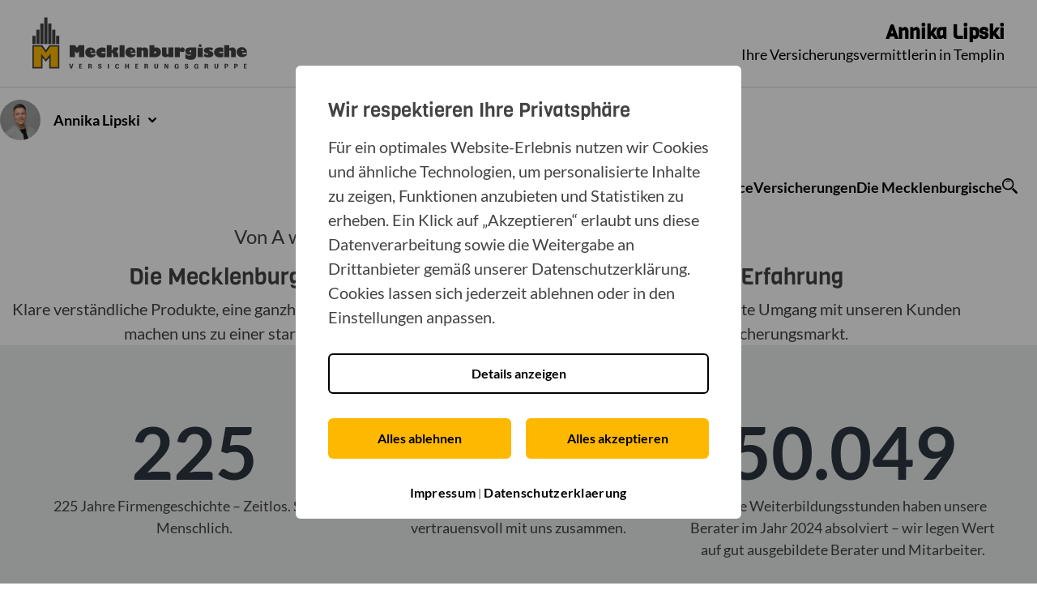

--- FILE ---
content_type: text/html; charset=utf-8
request_url: https://www.mecklenburgische.de/annika-lipski/templin/mecklenburgische
body_size: 5124
content:
<!DOCTYPE html><html lang="de"><head><meta charSet="utf-8" data-next-head=""/><meta name="viewport" content="width=device-width, initial-scale=1.0" data-next-head=""/><title data-next-head="">Versicherungsvermittlerin Annika Lipski in Templin - Mecklenburgische</title><meta name="description" content="Erfahren Sie mehr über die Mecklenburgische, unserem starken Partner zur Deckung Ihres Versicherungsbedarfs. Jetzt informieren!" data-next-head=""/><meta name="robots" content="noindex, follow" data-next-head=""/><meta name="msapplication-TileColor" content="#da532c" data-next-head=""/><meta name="theme-color" content="#ffffff" data-next-head=""/><meta property="og:title" content="Versicherungsvermittlerin Annika Lipski in Templin - Mecklenburgische" data-next-head=""/><meta property="og:description" content="Erfahren Sie mehr über die Mecklenburgische, unserem starken Partner zur Deckung Ihres Versicherungsbedarfs. Jetzt informieren!" data-next-head=""/><meta property="og:image" content="https://www.mecklenburgische.de/images/socials/og-mecklenburgische.webp" data-next-head=""/><meta property="og:url" content="https://www.mecklenburgische.de/annika-lipski/templin/mecklenburgische" data-next-head=""/><meta property="og:site_name" content="Mecklenburgische Versicherungsgruppe" data-next-head=""/><meta property="og:type" content="website" data-next-head=""/><meta property="og:locale" content="de_DE" data-next-head=""/><link rel="canonical" href="https://www.mecklenburgische.de/annika-lipski/templin/mecklenburgische" data-next-head=""/><link rel="icon" type="image/svg+xml" href="/favicon.svg" data-next-head=""/><link rel="alternate icon" href="/favicon.ico" data-next-head=""/><link rel="apple-touch-icon" sizes="180x180" href="/apple-touch-icon.png" data-next-head=""/><link rel="icon" type="image/png" sizes="32x32" href="/favicon-32_32.png" data-next-head=""/><link rel="icon" type="image/png" sizes="16x16" href="/favicon-16_16.png" data-next-head=""/><link rel="mask-icon" href="/safari-pinned-tab.svg" color="#000000" data-next-head=""/><link rel="manifest" href="/site.webmanifest" data-next-head=""/><link data-next-font="" rel="preconnect" href="/" crossorigin="anonymous"/><link rel="preload" href="/_next/static/css/e2ceb5eb547047fd.css" as="style"/><script type="text/plain" data-usercentrics="Google Tag Manager">(function(w,d,s,l,i){w[l]=w[l]||[];w[l].push({'gtm.start':new Date().getTime(),event:'gtm.js'});var f=d.getElementsByTagName(s)[0],j=d.createElement(s),dl=l!='dataLayer'?'&l='+l:'';j.async=true;j.src='https://sst-server.mecklenburgische.de/gtm.js?id='+i+dl;f.parentNode.insertBefore(j,f);})(window,document,'script','dataLayer','GTM-MSR7QQT');</script><link rel="stylesheet" href="/_next/static/css/e2ceb5eb547047fd.css" data-n-g=""/><noscript data-n-css=""></noscript><script defer="" noModule="" src="/_next/static/chunks/polyfills-42372ed130431b0a.js"></script><script src="/mecklenburgische-cmp/loader.js" defer="" data-nscript="beforeInteractive"></script><script defer="" src="/_next/static/chunks/4000.cd8dba5288b9a485.js"></script><script defer="" src="/_next/static/chunks/8248.406d5c42bf605f2b.js"></script><script defer="" src="/_next/static/chunks/9638.93e9365f464b8d5a.js"></script><script defer="" src="/_next/static/chunks/5832.e2b7149a40abd115.js"></script><script src="/_next/static/chunks/webpack-3d432e9de01932e7.js" defer=""></script><script src="/_next/static/chunks/framework-ec21dd808c5d3f81.js" defer=""></script><script src="/_next/static/chunks/main-b718c5aeb6d6e180.js" defer=""></script><script src="/_next/static/chunks/pages/_app-b5343efe4bfdba44.js" defer=""></script><script src="/_next/static/chunks/pages/%5B%5B...slug%5D%5D-7e95b5665047a737.js" defer=""></script><script src="/_next/static/Zj1rqpiivyoyZyDyxc5rb/_buildManifest.js" defer=""></script><script src="/_next/static/Zj1rqpiivyoyZyDyxc5rb/_ssgManifest.js" defer=""></script></head><body><link rel="preload" as="image" href="/images/logo-mecklenburgische.svg"/><link rel="preload" as="image" href="/annika-lipski/office-0-user-e40b0e8ec0066baf0ef716a154bfd3f6--250x250-north.webp"/><div id="__next"><div class="brokerpage"><header class="broker-header"><a href="/" class="broker-header__logo"><img src="/images/logo-mecklenburgische.svg" alt="Zur Startseite"/></a><div class="broker-header__broker"><h1 class="broker-header__broker__title"><a href="/annika-lipski/templin">Annika<!-- --> <!-- -->Lipski</a></h1><p class="broker-header__broker__subtitle">Ihre Versicherungsvermittlerin in Templin</p></div></header><div class="navigation"><nav class="navigation__inner" aria-label="Hauptnavigation"><div class="navigation__inner__search-broker__wrapper"><a tabindex="0" class="navigation__search-broker navigation__search-broker--selected"><img src="/annika-lipski/office-0-user-e40b0e8ec0066baf0ef716a154bfd3f6--250x250-north.webp" alt="Porträt von Annika Lipski (Mecklenburgische Versicherung)" title="Porträt von Annika Lipski (Mecklenburgische Versicherung)" width="80" height="80"/><span class="navigation__search-broker--selected__name" role="button">Annika<!-- --> <!-- -->Lipski</span><i class="mvg-icon mvg-icon--chevron-bottom" aria-hidden="false"></i></a></div><div class="navigation__inner__link-wrapper"><nav class="navigation__inner__link-wrapper__menu is-broker" aria-label="Navigation der Vermittlerseite"><div class="navigation__inner__link-wrapper__menu__item"><a href="/annika-lipski/templin">Über uns</a></div><div class="navigation__inner__link-wrapper__menu__item"><a href="/annika-lipski/templin/service">Kundenservice</a></div><div class="navigation__inner__link-wrapper__menu__item"><a href="/annika-lipski/templin/versicherungen">Versicherungen</a></div><div class="navigation__inner__link-wrapper__menu__item"><a href="/annika-lipski/templin/mecklenburgische">Die Mecklenburgische</a></div><div class="navigation__inner__link-wrapper__menu__item h-hidden-mobile"><a href="/suche" class="navigation__search-link" aria-label="Zur Suche"><svg style="height:19px;width:19px;display:block;margin:0;position:relative;top:2px" class="svg h-hidden-mobile" xmlns="http://www.w3.org/2000/svg" aria-hidden="false"><use xlink:href="/images/icons/sprite.svg#icon-search"></use></svg></a></div></nav><div class="navigation__mobile-icons"><a href="/suche" class="navigation__search-link" aria-label="Zur Suche"><svg style="height:26px;width:26px;display:block;margin:0;position:relative;top:-2px" class="svg" xmlns="http://www.w3.org/2000/svg" aria-hidden="false"><use xlink:href="/images/icons/sprite.svg#icon-search"></use></svg></a><span><i class="mvg-icon mvg-icon--burger-menu" style="font-size:2.6rem" aria-hidden="false"></i></span></div></div></nav></div><hr class="broker-header__seperator"/><main><div class="m-section"><div class="m-section__inner"><section class="introduction"><p class="introduction__claim">Von A wie Altersvorsorge bis Z wie Zahnzusatzversicherung</p><h2 class="introduction__headline">Die Mecklenburgische – ein starker Partner mit 225 Jahren Erfahrung</h2><div class="introduction__text">Klare verständliche Produkte, eine ganzheitliche Beratung und der ehrliche sowie verantwortungsbewusste Umgang mit unseren Kunden machen uns zu einer starken und unabhängigen Versicherungsgruppe im deutschen Versicherungsmarkt.</div></section></div></div><div class="m-section m-section--highlight"><div class="m-section__inner"><section><h2 class="h-text--center">Die Mecklenburgische in Zahlen</h2><div class="facts-columns"><div><strong class="facts-columns__fact">225</strong><p class="facts-columns__description">225 Jahre Firmengeschichte – Zeitlos. Solide. Menschlich.</p></div><div><strong class="facts-columns__fact">800</strong><p class="facts-columns__description">Über 800 Agenturen deutschlandweit arbeiten vertrauensvoll mit uns zusammen.</p></div><div><strong class="facts-columns__fact">50.049</strong><p class="facts-columns__description">So viele Weiterbildungsstunden haben unsere Berater im Jahr 2024 absolviert – wir legen Wert auf gut ausgebildete Berater und Mitarbeiter.</p></div></div></section><a href="/" class="button" tabindex="0" role="button">Mehr auf mecklenburgische.de</a></div></div></main><footer class="footer" role="contentinfo" aria-label="Footer: Quicklinks" id="footer-quicklinks"><div class="footer__columns"><aside class="footer__column" role="region" aria-labelledby="footer-header-versicherungen"><h2 class="footer__column__header" id="footer-header-versicherungen">Versicherungen</h2><nav role="navigation" aria-label="Footer Navigation: Versicherungen"><ul class="footer__column__link-wrapper"><li class="footer__column__list__item"><a href="/privat/fahrzeug-verkehr/autoversicherung" class="footer__column__link link"><span>Autoversicherung</span></a></li><li class="footer__column__list__item"><a href="/privat/recht-haftung/privat-rechtsschutz" class="footer__column__link link"><span>Rechtsschutzversicherung</span></a></li><li class="footer__column__list__item"><a href="/privat/gesundheit-freizeit/private-krankenversicherung" class="footer__column__link link"><span>Private Krankenversicherung</span></a></li><li class="footer__column__list__item"><a href="/privat/gesundheit-freizeit/reisekrankenversicherung" class="footer__column__link link"><span>Reisekrankenversicherung</span></a></li><li class="footer__column__list__item"><a href="/privat/recht-haftung/privathaftpflichtversicherung" class="footer__column__link link"><span>Haftpflichtversicherung</span></a></li><li class="footer__column__list__item"><a href="/privat/vorsorge-vermoegen/rentenversicherung" class="footer__column__link link"><span>Private Rentenversicherung</span></a></li><li class="footer__column__list__item"><a href="/privat/haus-wohnen/hausratversicherung" class="footer__column__link link"><span>Hausratversicherung</span></a></li></ul></nav></aside><aside class="footer__column" role="region" aria-labelledby="footer-header-kontakt-und-service"><h2 class="footer__column__header" id="footer-header-kontakt-und-service">Kontakt &amp; Service</h2><nav role="navigation" aria-label="Footer Navigation: Kontakt &amp; Service"><ul class="footer__column__link-wrapper"><li class="footer__column__list__item"><a href="/service/schaden-melden" class="footer__column__link link"><span>Schaden melden</span></a></li><li class="footer__column__list__item"><a href="/service/kontakt" class="footer__column__link link"><span>Kontakt aufnehmen</span></a></li><li class="footer__column__list__item"><a href="/service/namen-anschrift-aendern" class="footer__column__link link"><span>Namen / Anschrift ändern</span></a></li><li class="footer__column__list__item"><a href="/service/sepamandat-erteilen" class="footer__column__link link"><span><abbr title="Single Euro Payments Area">SEPA</abbr>-Lastschriftmandat erteilen</span></a></li><li class="footer__column__list__item"><a href="/service/elektronische-versicherungsbestaetigung-anfordern" class="footer__column__link link"><span><abbr title="elektronische Versicherungsbestätigung">eVB</abbr> anfordern</span></a></li><li class="footer__column__list__item"><a href="/hinweisgebersystem" class="footer__column__link link"><span>Hinweisgebersystem</span></a></li></ul></nav></aside><aside class="footer__column" role="region" aria-labelledby="footer-header-feedback-und-kontakt"><h2 class="footer__column__header" id="footer-header-feedback-und-kontakt">Feedback &amp; Kontakt</h2><nav role="navigation" aria-label="Footer Navigation: Feedback &amp; Kontakt"><ul class="footer__column__link-wrapper"><li class="footer__column__list__item"><a href="/service/kontaktformular" class="footer__column__link link"><span>Kontaktformular</span></a></li><li class="footer__column__list__item"><a tabindex="0" class="footer__column__link link"><span>Kontaktdaten</span></a></li></ul></nav></aside><button class="footer-scroll-to-top" aria-label="Zum Seitenanfang springen"><i class="mvg-icon mvg-icon--arrow-top" aria-hidden="true"></i></button></div><div class="footer__claim">Individuell versichert in Templin - Ihre Versicherungsvermittlerin Annika Lipski</div><div class="footer__meta" id="footer"><nav class="footer__meta__links" aria-label="Wichtige Links im Footer"><ul class="footer__meta__links__list"><li><a href="/annika-lipski/impressum" class="link">Impressum</a></li><li><a href="/annika-lipski/datenschutz" class="link">Datenschutz</a></li><li><a class="link" tabindex="0" role="button">Datenschutzeinstellungen</a></li><li><a href="/barrierefreiheit-mecklenburgische" class="link">Barrierefreiheit</a></li><li></li><li><a href="/annika-lipski/Erstinformation.pdf" target="_blank" rel="nofollow" class="link">Erstinformation</a></li></ul></nav></div></footer></div></div><script id="__NEXT_DATA__" type="application/json">{"props":{"pageProps":{"template":"BrokerPartnerPage","broker":{"id":"cb156","status":"Bezirks-Generalvertretung","anrede":"Frau","vorname":"Annika","nachname":"Lipski","homepage":"/annika-lipski","mail":"info.lipski-schmidt@mecklenburgische.com","hash":"f6f22942f6c0023f7ea714215881addbdb3bf03b51f985c025f5e9c470bb0d93524c14aca5f8755cff4dc325a9162ca1e1044ecafd04dbf4","handy":"0173 8092021","privacyOrder":{"ek":"","fax":"03987 409946","url":"annika-lipski.mecklenburgische.de","zip":"17268","city":"Templin","mail":"info.lipski-schmidt@mecklenburgische.com","phone":"03987 52605","status":"","street":"Puschkinstr. 8","lastname":"Lipski","logo_svg":{"alt":"","src":"/template_assets/7/prod/assets/images/logo.svg"},"firstname":"Annika","locations":[],"style_css":{"alt":"","src":"/template_assets/7/prod/assets/css/styles.css"},"control_anrede":"Frau","ort_datenschutz":"Templin","plz_datenschutz":"17268","mail_datenschutz":"annika.lipski@mecklenburgische.com","name_datenschutz":"Annika Lipski","check_datenschutz":"Alle Angaben, die Sie im Rahmen des Bestellprozesses Ihrer Vermittler-Website getätigt haben, sollten den tatsächlichen Gegebenheiten entsprechen. Dazu gehören auch die Angaben, die Sie zum Datenschutzbeauftragten hinterlegt haben. Nur so können wir gemeinsam sicherstellen, dass Ihre Vermittler-Website allen aktuellen rechtlichen Anforderungen entspricht.\r\n\r\nSollten Sie sich bei der Beantwortung einzelner Fragen unsicher sein, dann zögern Sie bitte nicht, das Portal-Team unter der Rufnummer 0511 5351-9125 vor der Absendung Ihrer Website-Bestellung zu kontaktieren.","check_datenschutz2":true,"control_datenschutz":"Nein","strasse_datenschutz":"Obere Mühlenstraße 14","telefon_datenschutz":"0173 8092021"},"mfaInfo":null,"socialNetworks":[{"network":"facebook","url":"https://www.facebook.com/MecklenburgischeLipski"},{"network":"instagram","url":"https://www.instagram.com/mecklenburgische_annikalipski/"}],"assets":{"office-0-user":"office-0-user-e40b0e8ec0066baf0ef716a154bfd3f6.webp","office-0-stage-0":"office-0-stage-0-e40b0e8ec0066baf0ef716a154bfd3f6.webp","office-0-stage-1":"office-0-stage-1-e40b0e8ec0066baf0ef716a154bfd3f6.webp","office-0-stage-2":"office-0-stage-2-e40b0e8ec0066baf0ef716a154bfd3f6.webp","office-0-staff-0":"office-0-staff-0-e40b0e8ec0066baf0ef716a154bfd3f6.webp","office-0-staff-1":"office-0-staff-1-e40b0e8ec0066baf0ef716a154bfd3f6.webp"},"standorte":[{"id":2360,"link":"/annika-lipski/templin","strasse":"Puschkinstr. 8","postleitzahl":"17268","ort":"Templin","telefon":"03987 52605","handy":"0173 8092021","fax":"03987 409946","lng":13.50009,"lat":53.11789,"mail":"info.lipski-schmidt@mecklenburgische.com","erstinformation":"/annika-lipski/Erstinformation.pdf","bild":"/annika-lipski/office-0-user-e40b0e8ec0066baf0ef716a154bfd3f6.webp","terminvereinbarung":{"aktiv":true,"typen":["Onlineberatung","Persönliche Beratung in der Agentur","Telefonische Beratung","Persönliche Beratung am Ort Ihrer Wahl"],"vorlauf":"24","zeitfenster":{"montag":"08:00-12:00,13:00-17:00","dienstag":"08:00-12:00,13:00-18:00","mittwoch":"08:00-12:00,13:00-17:00","donnerstag":"08:00-12:00,13:00-17:00","freitag":"08:00-12:00"},"abwesenheiten":[]},"google":{"showGoogleReviews":true,"id":"2360","status":"draft","sort":null,"date_created":"2025-09-15T12:35:39.000Z","date_updated":"2026-01-29T07:54:50.000Z","averageRating":"4.6","googleStatus":"ACTIVE","newReviewUri":"https://search.google.com/local/writereview?placeid=ChIJ21DpIxidqUcR0TcSPnmDJtc","mapsUri":"https://maps.google.com/maps?cid=15503223324025173969","listingUrl":"https://local.google.com/place?id=15503223324025173969\u0026use=srp","ratingCount":"10"},"oeffnungszeiten":{"montag":"08:00-12:00,13:00-17:00","dienstag":"08:00-12:00,13:00-18:00","mittwoch":"08:00-12:00,13:00-17:00","donnerstag":"08:00-12:00,13:00-15:00","freitag":"08:00-12:00","anfrage":true},"profil":["Versicherungsfachfrau (BWV)",null,null,null,"Seit 2006 für die Mecklenburgische tätig","Seit 2006 in der Branche tätig"],"service":["Unterstützung im Schadenfall","Beratung zu zusätzlicher Gesundheitsabsicherung","Kundenbetreuung vor Ort und im Büro","Individuelle Rundum-Beratung","Kinderspielecke","Online-Beratung - flexibel und ortsunabhängig","Parkplatz vor der Tür","Versicherungs-Check","Freies WLAN",""],"produkte":["Privat-Autoversicherung","Privat-Krankenversicherung","Privat-Rentenversicherung","Privat-Unfallversicherung"],"steckbrief":[{"frage":"Geburtsdatum","antwort":"03.12.1982"},{"frage":"Wohnort","antwort":""},{"frage":"Berufliche Qualifikation","antwort":"Versicherungsfachfrau (BWV)"},{"frage":"Fortbildung / Sonstige Ausbildung","antwort":""},{"frage":"Familienstand","antwort":""},{"frage":"Lebenspartner/in","antwort":""},{"frage":"Hobbies","antwort":""},{"frage":"Verein/e","antwort":""}],"mitarbeiter":[{"duty":"Innendienst","name":"Ronny Schmidt","sorting":"0","birthday":null,"education":[],"qualifications":"","years_experience":"2002"},{"duty":"Innen- und Außendienst","name":"Norbert Lipski","sorting":"1","birthday":null,"education":["Dipl. agr.","Versicherungsfachmann (BWV)"],"qualifications":"Dipl. agr.","years_experience":"1990"}],"aktuelles":true}]},"standortIndex":0},"__N_SSP":true},"page":"/[[...slug]]","query":{"slug":["annika-lipski","templin","mecklenburgische"]},"buildId":"Zj1rqpiivyoyZyDyxc5rb","isFallback":false,"isExperimentalCompile":false,"dynamicIds":[4394],"gssp":true,"scriptLoader":[]}</script></body></html>

--- FILE ---
content_type: application/javascript; charset=UTF-8
request_url: https://www.mecklenburgische.de/_next/static/chunks/pages/%5B%5B...slug%5D%5D-7e95b5665047a737.js
body_size: 2080
content:
(self.webpackChunk_N_E=self.webpackChunk_N_E||[]).push([[243],{496:(e,t,a)=>{"use strict";Object.defineProperty(t,"__esModule",{value:!0}),Object.defineProperty(t,"LoadableContext",{enumerable:!0,get:function(){return r}});let r=a(4252)._(a(4232)).default.createContext(null)},2638:(e,t,a)=>{(window.__NEXT_P=window.__NEXT_P||[]).push(["/[[...slug]]",function(){return a(3993)}])},3993:(e,t,a)=>{"use strict";a.r(t),a.d(t,{__N_SSP:()=>o,default:()=>s});var r=a(7876),l=a(8847),n=a.n(l),o=!0;function s(e){let t=d[null==e?void 0:e.template];return t?(0,r.jsx)(t,{...e}):(0,r.jsxs)("code",{children:["Missing page template: ",null==e?void 0:e.template]})}let d={ApprenticeRecruitingPage:n()(()=>Promise.all([a.e(4e3),a.e(8992),a.e(508),a.e(8248),a.e(7215)]).then(a.bind(a,4981)),{loadableGenerated:{webpack:()=>[4981]},ssr:!0}),BrokerCompanyPage:n()(()=>Promise.all([a.e(4e3),a.e(8248),a.e(8408)]).then(a.bind(a,1865)),{loadableGenerated:{webpack:()=>[1865]},ssr:!0}),BrokerImprintPage:n()(()=>Promise.all([a.e(4e3),a.e(8248),a.e(6018)]).then(a.bind(a,7735)),{loadableGenerated:{webpack:()=>[7735]},ssr:!0}),BrokerLocationPage:n()(()=>Promise.all([a.e(4e3),a.e(3138),a.e(508),a.e(4587),a.e(8248),a.e(1472),a.e(9638),a.e(4192)]).then(a.bind(a,4192)),{loadableGenerated:{webpack:()=>[4192]},ssr:!0}),BrokerPartnerPage:n()(()=>Promise.all([a.e(4e3),a.e(8248),a.e(9638),a.e(5832)]).then(a.bind(a,4394)),{loadableGenerated:{webpack:()=>[4394]},ssr:!0}),BrokerPortfolioPage:n()(()=>Promise.all([a.e(4e3),a.e(8248),a.e(9638),a.e(8479),a.e(5592)]).then(a.bind(a,5946)),{loadableGenerated:{webpack:()=>[5946]},ssr:!0}),BrokerPrivacyPage:n()(()=>Promise.all([a.e(4e3),a.e(3138),a.e(508),a.e(8248),a.e(1472),a.e(6793),a.e(7112)]).then(a.bind(a,7112)),{loadableGenerated:{webpack:()=>[7112]},ssr:!0}),BrokerSearchPage:n()(()=>Promise.all([a.e(4e3),a.e(3138),a.e(6424),a.e(8248),a.e(8159),a.e(210)]).then(a.bind(a,210)),{loadableGenerated:{webpack:()=>[210]},ssr:!0}),BrokerServicePage:n()(()=>Promise.all([a.e(4e3),a.e(8248),a.e(9638),a.e(2187)]).then(a.bind(a,1729)),{loadableGenerated:{webpack:()=>[1729]},ssr:!0}),DataprotectionPage:n()(()=>Promise.all([a.e(4e3),a.e(3138),a.e(508),a.e(8248),a.e(1472),a.e(6793),a.e(8479),a.e(8535),a.e(4297)]).then(a.bind(a,4297)),{loadableGenerated:{webpack:()=>[4297]},ssr:!0}),FrontPage:n()(()=>Promise.all([a.e(4e3),a.e(508),a.e(8248),a.e(8479),a.e(8535),a.e(2649)]).then(a.bind(a,2751)),{loadableGenerated:{webpack:()=>[2751]},ssr:!0}),ContentPage:n()(()=>Promise.all([a.e(4e3),a.e(3138),a.e(508),a.e(8248),a.e(1472),a.e(6793),a.e(8479),a.e(8535),a.e(4297)]).then(a.bind(a,4297)),{loadableGenerated:{webpack:()=>[4297]},ssr:!0}),LandingPage:n()(()=>Promise.all([a.e(4e3),a.e(3138),a.e(508),a.e(8248),a.e(1472),a.e(6793),a.e(8479),a.e(5709)]).then(a.bind(a,5709)),{loadableGenerated:{webpack:()=>[5709]},ssr:!0}),SiteSearch:n()(()=>Promise.all([a.e(4e3),a.e(6424),a.e(8248),a.e(7510)]).then(a.bind(a,1147)),{loadableGenerated:{webpack:()=>[1147]},ssr:!0}),RedirectPage:n()(()=>Promise.all([a.e(4e3),a.e(6313)]).then(a.bind(a,8694)),{loadableGenerated:{webpack:()=>[8694]},ssr:!0}),SitemapPage:n()(()=>Promise.all([a.e(4e3),a.e(8248),a.e(2121)]).then(a.bind(a,6784)),{loadableGenerated:{webpack:()=>[6784]},ssr:!0}),MicrositePage:n()(()=>Promise.all([a.e(4e3),a.e(3138),a.e(508),a.e(8248),a.e(1472),a.e(6793),a.e(34)]).then(a.bind(a,34)),{loadableGenerated:{webpack:()=>[34]},ssr:!0}),FormChangeBankAccount:n()(()=>Promise.all([a.e(4e3),a.e(8248),a.e(5296)]).then(a.bind(a,6193)),{loadableGenerated:{webpack:()=>[6193]},ssr:!0}),FormChangePersonalData:n()(()=>Promise.all([a.e(4e3),a.e(3138),a.e(8992),a.e(6424),a.e(8248),a.e(8159),a.e(1726)]).then(a.bind(a,1726)),{loadableGenerated:{webpack:()=>[1726]},ssr:!0}),ContactLayer:n()(()=>Promise.all([a.e(4e3),a.e(3138),a.e(6424),a.e(8248),a.e(8159),a.e(4826)]).then(a.bind(a,4826)),{loadableGenerated:{webpack:()=>[4826]},ssr:!0}),FormContact:n()(()=>Promise.all([a.e(4e3),a.e(3138),a.e(8992),a.e(6424),a.e(8248),a.e(8159),a.e(2394)]).then(a.bind(a,2394)),{loadableGenerated:{webpack:()=>[2394]},ssr:!0}),FormFeedback:n()(()=>Promise.all([a.e(4e3),a.e(8992),a.e(8248),a.e(9570)]).then(a.bind(a,2903)),{loadableGenerated:{webpack:()=>[2903]},ssr:!0}),FormHailHazardRequest:n()(()=>Promise.all([a.e(4e3),a.e(8992),a.e(8248),a.e(9706)]).then(a.bind(a,5967)),{loadableGenerated:{webpack:()=>[5967]},ssr:!0}),FormInsuranceCare:n()(()=>Promise.all([a.e(4e3),a.e(8248),a.e(3840)]).then(a.bind(a,4273)),{loadableGenerated:{webpack:()=>[4273]},ssr:!0}),FormReportDamage:n()(()=>Promise.all([a.e(4e3),a.e(8248),a.e(7290)]).then(a.bind(a,5135)),{loadableGenerated:{webpack:()=>[5135]},ssr:!0}),FormRequestInsuranceCard:n()(()=>Promise.all([a.e(4e3),a.e(3138),a.e(8992),a.e(6424),a.e(8248),a.e(8159),a.e(7477)]).then(a.bind(a,7477)),{loadableGenerated:{webpack:()=>[7477]},ssr:!0}),FormRequestInsuranceConfirmation:n()(()=>Promise.all([a.e(4e3),a.e(3138),a.e(8992),a.e(6424),a.e(8248),a.e(8159),a.e(3892)]).then(a.bind(a,3892)),{loadableGenerated:{webpack:()=>[3892]},ssr:!0}),FormScheduleAppointment:n()(()=>Promise.all([a.e(9578),a.e(4e3),a.e(3138),a.e(8992),a.e(6424),a.e(5561),a.e(8248),a.e(8159),a.e(7770)]).then(a.bind(a,7770)),{loadableGenerated:{webpack:()=>[7770]},ssr:!0})}},4137:(e,t,a)=>{"use strict";Object.defineProperty(t,"__esModule",{value:!0}),!function(e,t){for(var a in t)Object.defineProperty(e,a,{enumerable:!0,get:t[a]})}(t,{default:function(){return s},noSSR:function(){return o}});let r=a(4252);a(7876),a(4232);let l=r._(a(9502));function n(e){return{default:(null==e?void 0:e.default)||e}}function o(e,t){return delete t.webpack,delete t.modules,e(t)}function s(e,t){let a=l.default,r={loading:e=>{let{error:t,isLoading:a,pastDelay:r}=e;return null}};e instanceof Promise?r.loader=()=>e:"function"==typeof e?r.loader=e:"object"==typeof e&&(r={...r,...e});let s=(r={...r,...t}).loader;return(r.loadableGenerated&&(r={...r,...r.loadableGenerated},delete r.loadableGenerated),"boolean"!=typeof r.ssr||r.ssr)?a({...r,loader:()=>null!=s?s().then(n):Promise.resolve(n(()=>null))}):(delete r.webpack,delete r.modules,o(a,r))}("function"==typeof t.default||"object"==typeof t.default&&null!==t.default)&&void 0===t.default.__esModule&&(Object.defineProperty(t.default,"__esModule",{value:!0}),Object.assign(t.default,t),e.exports=t.default)},8847:(e,t,a)=>{e.exports=a(4137)},9502:(e,t,a)=>{"use strict";Object.defineProperty(t,"__esModule",{value:!0}),Object.defineProperty(t,"default",{enumerable:!0,get:function(){return c}});let r=a(4252)._(a(4232)),l=a(496),n=[],o=[],s=!1;function d(e){let t=e(),a={loading:!0,loaded:null,error:null};return a.promise=t.then(e=>(a.loading=!1,a.loaded=e,e)).catch(e=>{throw a.loading=!1,a.error=e,e}),a}class i{promise(){return this._res.promise}retry(){this._clearTimeouts(),this._res=this._loadFn(this._opts.loader),this._state={pastDelay:!1,timedOut:!1};let{_res:e,_opts:t}=this;e.loading&&("number"==typeof t.delay&&(0===t.delay?this._state.pastDelay=!0:this._delay=setTimeout(()=>{this._update({pastDelay:!0})},t.delay)),"number"==typeof t.timeout&&(this._timeout=setTimeout(()=>{this._update({timedOut:!0})},t.timeout))),this._res.promise.then(()=>{this._update({}),this._clearTimeouts()}).catch(e=>{this._update({}),this._clearTimeouts()}),this._update({})}_update(e){this._state={...this._state,error:this._res.error,loaded:this._res.loaded,loading:this._res.loading,...e},this._callbacks.forEach(e=>e())}_clearTimeouts(){clearTimeout(this._delay),clearTimeout(this._timeout)}getCurrentValue(){return this._state}subscribe(e){return this._callbacks.add(e),()=>{this._callbacks.delete(e)}}constructor(e,t){this._loadFn=e,this._opts=t,this._callbacks=new Set,this._delay=null,this._timeout=null,this.retry()}}function u(e){return function(e,t){let a=Object.assign({loader:null,loading:null,delay:200,timeout:null,webpack:null,modules:null},t),n=null;function d(){if(!n){let t=new i(e,a);n={getCurrentValue:t.getCurrentValue.bind(t),subscribe:t.subscribe.bind(t),retry:t.retry.bind(t),promise:t.promise.bind(t)}}return n.promise()}if(!s){let e=a.webpack&&1?a.webpack():a.modules;e&&o.push(t=>{for(let a of e)if(t.includes(a))return d()})}function u(e,t){d();let o=r.default.useContext(l.LoadableContext);o&&Array.isArray(a.modules)&&a.modules.forEach(e=>{o(e)});let s=r.default.useSyncExternalStore(n.subscribe,n.getCurrentValue,n.getCurrentValue);return r.default.useImperativeHandle(t,()=>({retry:n.retry}),[]),r.default.useMemo(()=>{var t;return s.loading||s.error?r.default.createElement(a.loading,{isLoading:s.loading,pastDelay:s.pastDelay,timedOut:s.timedOut,error:s.error,retry:n.retry}):s.loaded?r.default.createElement((t=s.loaded)&&t.default?t.default:t,e):null},[e,s])}return u.preload=()=>d(),u.displayName="LoadableComponent",r.default.forwardRef(u)}(d,e)}function b(e,t){let a=[];for(;e.length;){let r=e.pop();a.push(r(t))}return Promise.all(a).then(()=>{if(e.length)return b(e,t)})}u.preloadAll=()=>new Promise((e,t)=>{b(n).then(e,t)}),u.preloadReady=e=>(void 0===e&&(e=[]),new Promise(t=>{let a=()=>(s=!0,t());b(o,e).then(a,a)})),window.__NEXT_PRELOADREADY=u.preloadReady;let c=u}},e=>{e.O(0,[636,6593,8792],()=>e(e.s=2638)),_N_E=e.O()}]);

--- FILE ---
content_type: application/javascript; charset=UTF-8
request_url: https://www.mecklenburgische.de/_next/static/chunks/5832.e2b7149a40abd115.js
body_size: 3078
content:
(self.webpackChunk_N_E=self.webpackChunk_N_E||[]).push([[5832],{649:(e,n,r)=>{"use strict";r.d(n,{A:()=>i});var s=r(7876),a=r(1091);function i(e){let{headline:n,tag:r="h2",caption:i,children:t}=e;return(0,s.jsx)(a.A,{children:(0,s.jsxs)("section",{className:"introduction",children:[i&&(0,s.jsx)("p",{className:"introduction__claim",children:i}),(0,s.jsx)(r,{className:"introduction__headline",children:n}),t&&(0,s.jsx)("div",{className:"introduction__text",children:t})]})})}},910:(e,n,r)=>{"use strict";r.d(n,{A:()=>o});var s=r(7876),a=r(4175),i=r(8447),t=r(3853),c=r(7059),l=r(9287);function o(e){let{name:n,label:r,caption:o,image:h,phone:d,mail:u,link:m,alt:g=""}=e;return(0,s.jsx)("div",{className:(0,a.A)({"broker-contact-card":!0,"broker-contact-card--has-link":m||u}),children:(0,s.jsxs)("div",{className:"broker-contact-card__inner",children:[(0,s.jsxs)("section",{className:"broker-contact-card__inner__content",children:[(0,s.jsx)("figure",{className:"broker-contact-card__inner__image",children:h&&(0,s.jsx)("img",{src:(0,t.A)(h,300,300,"north"),alt:g,title:g,loading:"lazy",width:"115",height:"115"})}),(0,s.jsxs)("div",{className:"broker-contact-card__inner__text",children:[(0,s.jsxs)("p",{className:"broker-contact-card__inner__text__name",children:[n," ",r&&(0,s.jsx)("span",{className:"broker-contact-card__inner__text__subname",children:r})]}),(0,s.jsx)("small",{className:"broker-contact-card__inner__text__meta",children:o}),d&&(0,s.jsx)("span",{className:"broker-contact-card__inner__text__phone",children:(0,s.jsx)("a",{href:"tel:".concat((0,i.A)(d)),className:"link","aria-label":d,children:d})})]})]}),!m&&u&&(0,s.jsxs)("a",{href:"mailto:".concat(u),className:"broker-contact-card__inner__link","aria-label":"E-Mail schreiben",children:[(0,s.jsx)(c.A,{"aria-hidden":"true",name:"envelope"})," E-Mail schreiben"]}),m&&!u&&(0,s.jsxs)(l.A,{className:"broker-contact-card__inner__link","aria-labelledby":"contactHomepageLink",to:m,children:[(0,s.jsx)("span",{id:"contactHomepageLink",children:"Zur Homepage"})," ",(0,s.jsx)(c.A,{"aria-hidden":"true",name:"arrow-right"})]})]})})}},1091:(e,n,r)=>{"use strict";r.d(n,{A:()=>i});var s=r(7876),a=r(4175);function i(e){let{children:n,highlight:r,className:i,style:t,dense:c,id:l}=e;return(0,s.jsx)("div",{className:(0,a.A)({"m-section":!0,"m-section--highlight":r,"m-section--dense":c},i),style:t,id:l,children:(0,s.jsx)("div",{className:"m-section__inner",children:n})})}},2273:(e,n,r)=>{"use strict";r.d(n,{A:()=>t});var s=r(7876),a=r(4175),i=r(9287);function t(e){let{link:n,isSecondary:r,size:t,ariaLabel:c,onClick:l,children:o}=e;return n?(0,s.jsx)(i.A,{className:(0,a.A)({button:!0,"button--secondary":r,"button--small":"small"===t}),to:n,tabIndex:0,role:"button","aria-label":c,children:o}):(0,s.jsx)("button",{className:(0,a.A)({button:!0,"button--secondary":r,"button--small":"small"===t}),onClick:l,"aria-label":c,children:o})}},4394:(e,n,r)=>{"use strict";r.r(n),r.d(n,{default:()=>m});var s=r(7876),a=r(1964),i=r(9917),t=r(4426),c=r(2273),l=r(6631),o=r(649),h=r(740),d=r(6831),u=r(1091);function m(e){let{broker:n,standortIndex:r}=e,m=n.standorte[r],g={...n,...m};return(0,s.jsxs)(h.A,{className:"brokerpage",children:[(0,s.jsx)(d.A,{title:"".concat("Frau"===g.anrede?"Versicherungsvermittlerin":"Versicherungsvermittler"," ").concat(g.vorname," ").concat(g.nachname," in ").concat(g.ort),metaDescription:"Erfahren Sie mehr \xfcber die Mecklenburgische, unserem starken Partner zur Deckung Ihres Versicherungsbedarfs. Jetzt informieren!",robots:"noindex, follow"}),(0,s.jsx)(a.A,{anrede:g.anrede,vorname:g.vorname,nachname:g.nachname,homepage:1===g.standorte.length?g.standorte[r].link:g.homepage,ort:g.ort}),(0,s.jsx)(i.A,{vorname:g.vorname,nachname:g.nachname,bild:g.bild,link:g.link}),(0,s.jsx)("hr",{className:"broker-header__seperator"}),(0,s.jsxs)("main",{children:[(0,s.jsx)(o.A,{headline:"Die Mecklenburgische – ein starker Partner mit 225 Jahren Erfahrung",caption:"Von A wie Altersvorsorge bis Z wie Zahnzusatzversicherung",tag:"h2",children:"Klare verst\xe4ndliche Produkte, eine ganzheitliche Beratung und der ehrliche sowie verantwortungsbewusste Umgang mit unseren Kunden machen uns zu einer starken und unabh\xe4ngigen Versicherungsgruppe im deutschen Versicherungsmarkt."}),(0,s.jsxs)(u.A,{highlight:!0,children:[(0,s.jsxs)("section",{children:[(0,s.jsx)("h2",{className:"h-text--center",children:"Die Mecklenburgische in Zahlen"}),(0,s.jsxs)("div",{className:"facts-columns",children:[(0,s.jsxs)("div",{children:[(0,s.jsx)("strong",{className:"facts-columns__fact",children:"225"}),(0,s.jsx)("p",{className:"facts-columns__description",children:"225 Jahre Firmengeschichte – Zeitlos. Solide. Menschlich."})]}),(0,s.jsxs)("div",{children:[(0,s.jsx)("strong",{className:"facts-columns__fact",children:"800"}),(0,s.jsx)("p",{className:"facts-columns__description",children:"\xdcber 800 Agenturen deutschlandweit arbeiten vertrauensvoll mit uns zusammen."})]}),(0,s.jsxs)("div",{children:[(0,s.jsx)("strong",{className:"facts-columns__fact",children:"50.049"}),(0,s.jsx)("p",{className:"facts-columns__description",children:"So viele Weiterbildungsstunden haben unsere Berater im Jahr 2024 absolviert – wir legen Wert auf gut ausgebildete Berater und Mitarbeiter."})]})]})]}),(0,s.jsx)(c.A,{link:"/",children:"Mehr auf mecklenburgische.de"})]})]}),(0,s.jsx)(t.A,{}),(0,s.jsx)(l.A,{claim:"Individuell versichert in ".concat(g.ort," - ").concat("Frau"===g.anrede?"Ihre Versicherungsvermittlerin":"Ihr Versicherungsvermittler"," ").concat(g.vorname," ").concat(g.nachname),brokerpage:g.homepage})]})}},4426:(e,n,r)=>{"use strict";r.d(n,{A:()=>h});var s=r(7876),a=r(8784),i=r(9110),t=r(3853),c=r(5438),l=r(910),o=r(9287);function h(e){let{brokerPage:n=!0,variant:r=!1,label:h}=e,[d]=(0,a.useAtom)(i.Ry);return(0,s.jsx)(c.A,{children:(0,s.jsx)("aside",{className:"broker-search-conclusion",role:"complementary",style:{backgroundImage:"url(".concat((0,t.A)("/images/broker-search-conclusion.jpg",2500,600),")")},children:(0,s.jsxs)("div",{className:"broker-search-conclusion__inner",children:[(0,s.jsx)("div",{className:"broker-search-conclusion__content",children:d?(0,s.jsxs)(s.Fragment,{children:[(0,s.jsx)("h2",{className:"broker-search-conclusion__headline",children:r?"Du w\xfcnschst eine pers\xf6nliche Beratung?":"Sie w\xfcnschen eine pers\xf6nliche Beratung?"}),(0,s.jsx)("p",{children:r?"Gerne helfen wir dir weiter.":"Gerne helfen wir Ihnen weiter."}),(0,s.jsx)(o.A,{className:"button",to:"#!show_contact",tabIndex:0,children:"Jetzt beraten lassen"})]}):(0,s.jsxs)(s.Fragment,{children:[(0,s.jsx)("h2",{className:"broker-search-conclusion__headline",children:r?"Du w\xfcnschst eine pers\xf6nliche Beratung?":"Sie w\xfcnschen eine pers\xf6nliche Beratung?"}),(0,s.jsx)("p",{children:r?"Gerne hilft dir unsere Agentur bei dir vor Ort weiter.":"Gerne hilft Ihnen unsere Agentur bei Ihnen vor Ort weiter."}),(0,s.jsx)(o.A,{className:"button",to:"#!search_broker",role:"button",tabIndex:0,children:"Vermittler finden"})]})}),d?(0,s.jsx)(l.A,{image:(null==d?void 0:d.bild)?d.bild:"/images/broker-placeholder.png",name:"".concat(d.vorname," ").concat(d.nachname),caption:"".concat(d.status," in ").concat(d.ort),phone:d.telefon,mail:n?d.mail:void 0,link:n?void 0:d.link,alt:"Portr\xe4t von ".concat(d.vorname," ").concat(d.nachname," (Mecklenburgische Versicherung)")}):(0,s.jsx)(l.A,{image:"/images/mecklenburgische-dummy-avatar.svg",name:"Mecklenburgische",label:h||"Versicherungs-Gesellschaft a. G.",caption:r?"Finde jetzt deinen pers\xf6nlichen Ansprechpartner.":"Finden Sie jetzt Ihren pers\xf6nlichen Ansprechpartner.",alt:"Logo Mecklenburgische Versicherung"})]})})})}},7328:(e,n,r)=>{e.exports=r(7918)},9326:(e,n,r)=>{"use strict";r.d(n,{A:()=>i});let s={"Abs.":"Absatz","Art.":"Artikel","ca.":"circa",CDN:"Content Delivery Network","DS-GVO":"Datenschutz-Grundverordnung",DSGVO:"Datenschutz-Grundverordnung","dt.":"Deutschen","etc.":"und so weiter","e.V.":"eingetragener Verein","e. V.":"eingetragener Verein","EU ":"Europ\xe4ische Union","EU.":"Europ\xe4ische Union","EU,":"Europ\xe4ische Union","E-Auto":"Elektroauto",eVB:"elektronische Versicherungsbest\xe4tigung","gem.":"gem\xe4\xdf","ggf.":"gegebenenfalls",FAQ:"Fragen und Antworten","per https":"\xfcber Hypertext Transfer Protocol Secure","Inc.":"Incorporated","insb.":"insbesondere",iOS:"iPhone Operating System","inkl.":"inklusive","J.":"Jahren",JPG:"Joint Photographic Experts Group Grafikdatei","lit.":"littera","Max.":"Maximum","Min.":"Minimum","Mind.":"Mindestens","Mio.":"Millionen","Monatl.":"Monatlich",PDF:"Portable Document Format",PKW:"Personenkraftwagen",Pkw:"Personenkraftwagen",PLZ:"Postleitzahl",Kfz:"Kraftfahrzeug","Kfz-":"Kraftfahrzeug","Ref.":"Referat","s. o.":"siehe oben"," o.g.":"oben genannten"," o.":"oder",SEA:"Search Engine Advertising / Suchmaschinenwerbung",SEPA:"Single Euro Payments Area",URL:"Uniform Resource Locator",USA:"United States of America","USt.":"Umsatzsteuer","usw.":"und so weiter","vgl.":"vergleiche","u. a.":"unter anderem","u.":"und",VDP:"Vulnerability Disclosure Policy","z.B.":"zum Beispiel","z. B.":"zum Beispiel","zzgl.":"zuz\xfcglich","Mo.":"Montag","Di.":"Dienstag","Mi.":"Mittwoch","Do.":"Donnerstag","Fr.":"Freitag","Sa.":"Samstag","So.":"Sonntag","I.":"Ziffer r\xf6misch 1","II.":"Ziffer r\xf6misch 2","III.":"Ziffer r\xf6misch 3","IV.":"Ziffer r\xf6misch 4","V.":"Ziffer r\xf6misch 5","VI.":"Ziffer r\xf6misch 6","VII.":"Ziffer r\xf6misch 7","VIII.":"Ziffer r\xf6misch 8","IX.":"Ziffer r\xf6misch 9","X.":"Ziffer r\xf6misch 10","XI.":"Ziffer r\xf6misch 11","XII.":"Ziffer r\xf6misch 12","Co. OHG":"Compagnie offene Handelsgesellschaft","Co. KG":"Compagnie Kommanditgesellschaft","Co.":"Compagnie",GmbH:"Gesellschaft mit beschr\xe4nkter Haftung",OHG:"offene Handelsgesellschaft",KG:"Kommanditgesellschaft",mbH:"mit beschr\xe4nkter Haftung","d.o.o.":"Gesellschaft mit begrenzter Haftung","\xa9":"Copyright"},a=RegExp(Object.keys(s).join("|").replaceAll(".","\\."),"g");function i(e){return{__html:e.replace(a,e=>'<abbr title="'.concat(s[e],'">').concat(e,"</abbr>"))}}}}]);